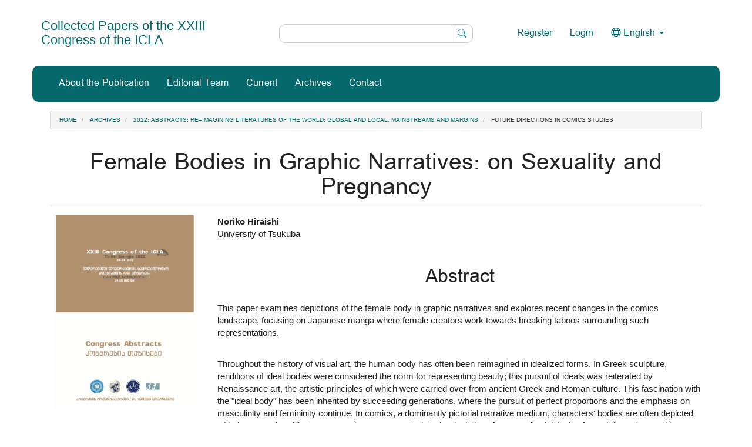

--- FILE ---
content_type: text/html; charset=utf-8
request_url: https://icla.openjournals.ge/index.php/icla/article/view/5152
body_size: 6501
content:

	
<!DOCTYPE html>
<html lang="en-US" xml:lang="en-US">
<head>
	<meta charset="utf-8">
	<meta name="viewport" content="width=device-width, initial-scale=1.0">
	<title>
		Female Bodies in Graphic Narratives: on Sexuality and Pregnancy 
							| Collected Papers of the XXIII  Congress of the ICLA
			</title>

	
<meta name="generator" content="Open Journal Systems 3.3.0.20">
<link rel="schema.DC" href="http://purl.org/dc/elements/1.1/" />
<meta name="DC.Creator.PersonalName" content="Noriko Hiraishi"/>
<meta name="DC.Date.created" scheme="ISO8601" content="2022-11-14"/>
<meta name="DC.Date.dateSubmitted" scheme="ISO8601" content="2022-11-17"/>
<meta name="DC.Date.issued" scheme="ISO8601" content="2022-11-14"/>
<meta name="DC.Date.modified" scheme="ISO8601" content="2022-11-17"/>
<meta name="DC.Description" xml:lang="en" content="This paper examines depictions of the female body in graphic narratives and explores recent changes in the comics landscape, focusing on Japanese manga where female creators work towards breaking taboos surrounding such representations.
Throughout the history of visual art, the human body has often been reimagined in idealized forms. In Greek sculpture, renditions of ideal bodies were considered the norm for representing beauty; this pursuit of ideals was reiterated by Renaissance art, the artistic principles of which were carried over from ancient Greek and Roman culture. This fascination with the &quot;ideal body&quot; has been inherited by succeeding generations, where the pursuit of perfect proportions and the emphasis on masculinity and femininity continue. In comics, a dominantly pictorial narrative medium, characters&#039; bodies are often depicted with these gendered features sometimes exaggerated. In the depiction of women, femininity is often reinforced as positive representation, while the lack of femininity is condemned or ridiculed. So too, in Japanese manga, women with normative &quot;feminine&quot; bodies tend to take the lead, while the realities of female bodies are often overlooked, sometimes through over – sexualization and at other times through the concealment of sexuality. Depictions of women’s bodies in narratives about sexuality and pregnancy by female artists such as Moto Hagio, Moyoko Anno, and Yumiko Shirai opened up the discussion of this problem. It is worth noting that Japanese female – authored manga have established a history of denouncing male – oriented status quo as well as the sanctions such a society levels against those who question gender roles: by analyzing their stories about sex and pregnancy, as well as essay comics that have flourished in recent years, this paper examines the continuing pursuit against idealization and taboo."/>
<meta name="DC.Description" xml:lang="fr" content=""/>
<meta name="DC.Format" scheme="IMT" content="application/pdf"/>
<meta name="DC.Identifier" content="5152"/>
<meta name="DC.Identifier.URI" content="https://icla.openjournals.ge/index.php/icla/article/view/5152"/>
<meta name="DC.Language" scheme="ISO639-1" content="en"/>
<meta name="DC.Rights" content="Copyright (c) 2022 "/>
<meta name="DC.Rights" content=""/>
<meta name="DC.Source" content="Collected Papers of the XXIII  Congress of the ICLA"/>
<meta name="DC.Source.URI" content="https://icla.openjournals.ge/index.php/icla"/>
<meta name="DC.Title" content="Female Bodies in Graphic Narratives: on Sexuality and Pregnancy "/>
<meta name="DC.Type" content="Text.Serial.Journal"/>
<meta name="DC.Type.articleType" content="Future Directions in Comics Studies"/>
<meta name="gs_meta_revision" content="1.1"/>
<meta name="citation_journal_title" content="Collected Papers of the XXIII  Congress of the ICLA"/>
<meta name="citation_journal_abbrev" content="icla"/>
<meta name="citation_author" content="Noriko Hiraishi"/>
<meta name="citation_author_institution" content="University of Tsukuba"/>
<meta name="citation_title" content="Female Bodies in Graphic Narratives: on Sexuality and Pregnancy "/>
<meta name="citation_language" content="en"/>
<meta name="citation_date" content="2022/11/14"/>
<meta name="citation_abstract_html_url" content="https://icla.openjournals.ge/index.php/icla/article/view/5152"/>
<meta name="citation_pdf_url" content="https://icla.openjournals.ge/index.php/icla/article/download/5152/5321"/>
	<link rel="stylesheet" href="https://icla.openjournals.ge/index.php/icla/$$$call$$$/page/page/css?name=bootstrapTheme-NSL" type="text/css" />
</head>
<body class="pkp_page_article pkp_op_view">
	<link rel="stylesheet" href="https://cdn.jsdelivr.net/npm/bootstrap-icons@1.9.1/font/bootstrap-icons.css">
	<div id="fb-root"></div>
<script async defer crossorigin="anonymous" src="https://connect.facebook.net/en_US/sdk.js#xfbml=1&version=v14.0" nonce="lSTtyGBD"></script>
	<style>
	@import url("https://cdn.web-fonts.ge/fonts/bpg-glaho-web-caps/css/bpg-glaho-web-caps.min.css");	

	@media (min-width: 1500px){
		.container, .container-lg, .container-md, .container-sm, .container-xl, .container-xxl {
			max-width: 1455px;
			width: 1455px;
		}
	}
	
	.site-name a {
		line-height: 2.4rem;
	}
	
	.cmp_breadcrumbs {
		margin: 15px 0;
	}
	
	.pkp_op_index .media-list .media-heading {
		min-height: 65px;
	}
	
	.issn-container {
		padding-top: 10px;
	}
	
	.navbar-header .site-name a {
		display: inline-table;
	}
	
	.page-header {
		margin: 0;
		margin-bottom: 15px;
	}
	
	.navbar-brand {
		color: #05696b !important;
		font-size: 22px !important;
		overflow: hidden;
	}
	
	#main-navigation-footer a, footer * {
		font-size: 14px;
		font-weight: normal;
	}
	
	
	#main-navigation-footer > li:last-child {
		display: none;
	}
	
	footer a, footer a:hover, footer a:focus  {
		color: #fff;
	}	
	
	
	@media (min-width: 768px){
		.carousel-control .glyphicon-chevron-left, .carousel-control .icon-prev {
			margin-left: -90px !important;
		}
		
		.carousel-control .glyphicon-chevron-right, .carousel-control .icon-next {
			margin-right: -50px !important;
		}
	
	
		.page_about {
		    width: 80%;
			margin: 0 auto;
			border: 1px solid #ccc;
			padding: 30px;
		}
		
		#main-content .page-header {
			margin-bottom: 15px;
		}
	
		ul#main-navigation li {
			padding: 13px 0;
		}
		
		ul#main-navigation .dropdown-menu li {
			padding: 5px 10px;
		}
		
		#navigationUser .navbar-default .nav>li>a:hover, #navigationUser .navbar-default .nav>li>a:focus {
			color: #05696b !important;
		}
		
		#main-navigation a {
			border-bottom: 2px solid #05696b;
		}
	}
	
	.navbar, .header_view {
		margin-bottom: 0;
	}
	
	
	#main-navigation a:hover,  #main-navigation a:focus {
		border-bottom: 2px solid #fff;
	}
	
	.navbar-default .dropdown-menu>li>a:hover, .navbar-default .dropdown-menu>.active>a, .navbar-default .dropdown-menu>.active>a:hover,
	.navbar-default .navbar-nav>.open>a, .navbar-default .navbar-nav>.open>a:hover, .navbar-default .navbar-nav>.open>a:focus, .header_view .navbar-nav>.open>a, .header_view .navbar-nav>.open>a:hover, .header_view .navbar-nav>.open>a:focus,
	.navbar-default .nav>li>a:hover, .navbar-default .nav>li>a:focus, .navbar-default .nav>li>a:active, .header_view .nav>li>a:hover, .header_view .nav>li>a:focus, .header_view .nav>li>a:active {
		background: none;
	}
	
	@media (max-width: 768px){
		#nav-menu-2 a {
			color: #fff !important;
			
		}
		
		#second-row {
			border-radius: initial !important;
		}
		
		#nav-menu-2 {
			background-color: #05696b;
		}
		
		.carousel-control {
			display: none;
		}
		
	}
	
	
	.navbar-default .navbar-toggle .icon-bar, .header_view .navbar-toggle .icon-bar {
		color:	#05696b;
		background-color:	#05696b;
	}
	
	#second-row {
		background: #05696b;
	}

	header a, header input {
		font-size: 16px !important; 
	}
	
	header input {
		border-radius: 10px !important;
	}
	.logo-container {
		display: inline-flex;
	}
	.logo-container a {
		display: inline-flex;
		height: 150px;
		padding-bottom: 10px;
		align-items: center;
	}
	.flexy {
		    padding: 20px;
	}

		.meta .authors {
 			padding: 10px 0;
		}

		aside {
			/* display: none; */
		}

		.table-striped {
			font-size: initial;
		}

		.badge {
			border: 1px solid #fff;
		}
		#nav-menu {
			font-size: 16px;
		}
		.media-list .media, .shadowed-box {
			box-shadow: 0 2px 5px 0 rgba(0,0,0,0.16),0 2px 10px 0 rgba(0,0,0,0.12);
			padding: 10px 15px;
			border-radius:  5px;
		}
		.font-weight-bold {
			font-weight: bold;
		}
		b.bi {
			font-size: 100px;
		}
		.media:first-child {
		margin-top: 2em;
	}
	.media-left img {
		width: 128px;
		height: 170px;
	}
	@media (min-width: 992px) {
		#journal-carousel .row, .flexy {
			display: flex;
			justify-content: space-around;
		}
	}
	main h2, main h1 {
		text-align: center;
		padding: 15px 0;
		/* text-shadow: 2px 2px 10px #05696b; */
	}
	footer[role="contentinfo"] {
		background: #05696b;
		color: #fff;
		font-weight: bolder;
		font-size: larger;
	}
		
	</style>
	<div class="pkp_structure_page">

		<nav id="accessibility-nav" class="sr-only" role="navigation" aria-label="Quick jump to page content">
			<ul>
			  <li><a href="#main-navigation">Main Navigation</a></li>
			  <li><a href="#main-content">Main Content</a></li>
			  <li><a href="#sidebar">Sidebar</a></li>
			</ul>
		</nav>

				<style>
		
		/*
		.media-body .btn-group {
			position: absolute !important;
			bottom: 10px !important;
		}
		*/
		
		
		.navbar-default, .header_view {
			background: none;
		}
		
		.btn-group .dropdown-menu a {
			color: #000 !important;
		}
		
		@media only screen and (min-width: 768px) {
			#first-row {
				display:flex;
				padding: 20px 0;
			}
			
			#first-row > div {
				display: flex !important;
				justify-content: center;
				flex-flow: column;
			}
			
			.navbar-nav>li>a, .navbar-nav>li a  {
				padding-bottom: 6px;
				padding-top: 6px;
			}
			
			ul#main-navigation .dropdown-menu li {
				/* padding-bottom: 13px;
				padding-top: 13px; */
			}
			
			
			.carousel .glyphicon::before {
			    font-size: 20px;
				padding: 20px;
				background: #05696b;
				border-radius: 30px;			
			}
			
			.carousel-control {
				background-image: none !important;
			}
			
		}
		
		#second-row {
			border-radius: 10px;
		}
		
		#navigationUser .nav>li>a:focus, #navigationUser .nav>li>a:active, #navigationUser .nav>li>a:hover {
			color: #fff !important;
		}
		
		#nav-menu-2 a {
			color: #05696b;
		}
		
		.dropdown-menu a {
			color: #fff !important;
		}
		
		#search-form-col > *  {
			width: 100%;
		}
		
		#search-form-col button {
			    position: absolute;
				right: 1px;
				top: 1px;
				border: none;
				background: #fff;
				padding: 4.7px !important;
				border-top-right-radius: 10px;
				border-bottom-right-radius: 10px;
				border-left: 1px solid #ccc;
		}
		
		
		
		
		
		
		
		
		</style>
		
		
		
		<header class="navbar navbar-default" id="headerNavigationContainer" role="banner">
			<div class="container">
				<div id="first-row" class="row">
					<div class="col-md-4">
										<div class="navbar-header">

																				<button type="button" class="navbar-toggle collapsed" data-toggle="collapse" data-target="#nav-menu, #nav-menu-2" aria-expanded="false" aria-controls="nav-menu">
											<span class="sr-only">Toggle navigation</span>
											<span class="icon-bar"></span>
											<span class="icon-bar"></span>
											<span class="icon-bar"></span>
										</button>

																															<div class="site-name">
																																												<a href="												https://icla.openjournals.ge/index.php/icla/index
											" class="navbar-brand">Collected Papers of the XXIII  Congress of the ICLA</a>
																																</div>
										
									</div>
					
					</div>
					
					
					<div class="col-md-4" id="search-form-col">

										<form style="margin-left: 0px; margin-right: 0px;" class="navbar-form navbar-left" role="search" method="post" action="https://icla.openjournals.ge/index.php/icla/search/search">
  <div class="form-group" style="width: 100%; position: relative;">
    <input style="width: 100%;" class="form-control" name="query" value="" type="search" aria-label="Search Query" placeholder="">
	<button type="submit" class="btn btn-primary"><i class="bi bi-search" style="color: #009999;padding: 5px;"></i>    <!-- Search --></button>
  </div>
  
</form>

					
					
					</div>
					
					
					
					<div class="col-md-4 navbar-collapse collapse"  id="nav-menu-2">
					
					
					<nav class="navbar-collapse pull-left collapse in">
					
					<ul class="nav navbar-nav">

	<ul id="navigationUser" class="nav navbar-nav">
														<li class="">
				<a href="https://icla.openjournals.ge/index.php/icla/user/register">
					Register
									</a>
							</li>
														<li class="">
				<a href="https://icla.openjournals.ge/index.php/icla/login">
					Login
									</a>
							</li>
										</ul>


					
																																					<li class="locale_en_US current dropdown" lang="en-US">
										<a class="dropdown-toggle" data-toggle="dropdown" role="button" aria-haspopup="true" aria-expanded="false" href="https://icla.openjournals.ge/index.php/icla/user/setLocale?path=&amp;source=%2Findex.php%2Ficla%2Farticle%2Fview%2F5152">
											<i class="bi bi-globe"></i>
											English
											<span class="caret"></span>
										</a>

										<ul class="dropdown-menu"> 
																																																											<li class="locale_ka_GE" lang="ka-GE">
														<a  href="https://icla.openjournals.ge/index.php/icla/user/setLocale/ka_GE?source=%2Findex.php%2Ficla%2Farticle%2Fview%2F5152">
															ქართული
																													</a>
													</li>
																									
										</ul>
									</li>
								</ul>
								
					</nav>
					
					</div>
				
				</div>
				
			
			
			
			
			
			
			
			
			
			
			
			
			
			
			
			
			
			
			
			
			
			
			
			
			
			
			
			
			
			
			
			
			
			
			
			
			
			
			
			
			
			
			
			
			
			
			
			
			
			
			
			
			
			
			
				
<div id="second-row" class="row">
								
									<nav id="nav-menu" class="navbar-collapse collapse pull-left" aria-label="Site Navigation">
												<div class="row" style="display: flex; margin-left: 15px;">
													<ul id="main-navigation" class="nav navbar-nav">
														<li class="">
				<a href="https://icla.openjournals.ge/index.php/icla/about">
					About the Publication
									</a>
							</li>
														<li class="">
				<a href="https://icla.openjournals.ge/index.php/icla/about/editorialTeam">
					Editorial Team
									</a>
							</li>
														<li class="">
				<a href="https://icla.openjournals.ge/index.php/icla/issue/current">
					Current
									</a>
							</li>
														<li class="">
				<a href="https://icla.openjournals.ge/index.php/icla/issue/archive">
					Archives
									</a>
							</li>
																					<li class="">
				<a href="https://icla.openjournals.ge/index.php/icla/contact">
					Contact
									</a>
							</li>
			</ul>

				
						</div>
						
					</nav>
				</div>

			</div><!-- .pkp_head_wrapper -->
		</header><!-- .pkp_structure_head -->

				<div class="pkp_structure_content container">
			<main class="pkp_structure_main col-xs-12 col-sm-12 col-md-12" role="main">

<div class="page page_article">
			<nav class="cmp_breadcrumbs" role="navigation" aria-label="You are here:">
	<ol class="breadcrumb">
		<li>
			<a href="https://icla.openjournals.ge/index.php/icla/index">
				Home
			</a>
		</li>
		<li>
			<a href="https://icla.openjournals.ge/index.php/icla/issue/archive">
				Archives
			</a>
		</li>
		<li>
			<a href="https://icla.openjournals.ge/index.php/icla/issue/view/721">
				2022: Abstracts: Re–Imagining Literatures of The World: Global and Local, Mainstreams and Margins
			</a>
		</li>
		<li class="active">
							Future Directions in Comics Studies
					</li>
	</ol>
</nav>
	
		<article class="article-details">

		
	<header>
		<h1 class="page-header">
			Female Bodies in Graphic Narratives: on Sexuality and Pregnancy 
					</h1>
	</header>

	<div class="row">

		<section class="article-sidebar col-md-3">

						<h2 class="sr-only">Article Sidebar</h2>

										<div class="cover-image">
											<a href="https://icla.openjournals.ge/index.php/icla/issue/view/721">
							<img
								class="img-responsive"
								src="https://icla.openjournals.ge/public/journals/83/cover_issue_721_en_US.jpg"
								alt=""
							>
						</a>
									</div>
                        
		</section><!-- .article-sidebar -->

		<div class="col-md-9">
			<section class="article-main">

								<h2 class="sr-only">Main Article Content</h2>

									<div class="authors">
													<div class="author">
								<strong>Noriko Hiraishi</strong>
																	<div class="article-author-affilitation">
										University of Tsukuba
									</div>
																							</div>
											</div>
				
													<div class="article-summary" id="summary">
						<h2>Abstract</h2>
						<div class="article-abstract">
							<p>This paper examines depictions of the female body in graphic narratives and explores recent changes in the comics landscape, focusing on Japanese manga where female creators work towards breaking taboos surrounding such representations.</p><br />
<p>Throughout the history of visual art, the human body has often been reimagined in idealized forms. In Greek sculpture, renditions of ideal bodies were considered the norm for representing beauty; this pursuit of ideals was reiterated by Renaissance art, the artistic principles of which were carried over from ancient Greek and Roman culture. This fascination with the "ideal body" has been inherited by succeeding generations, where the pursuit of perfect proportions and the emphasis on masculinity and femininity continue. In comics, a dominantly pictorial narrative medium, characters' bodies are often depicted with these gendered features sometimes exaggerated. In the depiction of women, femininity is often reinforced as positive representation, while the lack of femininity is condemned or ridiculed. So too, in Japanese manga, women with normative "feminine" bodies tend to take the lead, while the realities of female bodies are often overlooked, sometimes through over – sexualization and at other times through the concealment of sexuality. Depictions of women’s bodies in narratives about sexuality and pregnancy by female artists such as Moto Hagio, Moyoko Anno, and Yumiko Shirai opened up the discussion of this problem. It is worth noting that Japanese female – authored manga have established a history of denouncing male – oriented status quo as well as the sanctions such a society levels against those who question gender roles: by analyzing their stories about sex and pregnancy, as well as essay comics that have flourished in recent years, this paper examines the continuing pursuit against idealization and taboo.</p>
						</div>
					</div>
				
				

											<div class="download">
																		
	
		

<a class="galley-link btn btn-primary pdf" role="button" href="https://icla.openjournals.ge/index.php/icla/article/view/5152/5321">

		
	pdf

	</a>
																				</div>
			
			<div class="list-group">


								
													<div class="list-group-item date-published">
												<strong>Published:</strong>
						Nov 14, 2022
					</div>
																								
																																						
				
			</div>



			</section><!-- .article-main -->

			<section class="article-more-details">

								<h2 class="sr-only">Article Details</h2>

								
																			
								<div class="panel panel-default issue">
					<div class="panel-heading">
						Issue
					</div>
					<div class="panel-body">
						<a class="title" href="https://icla.openjournals.ge/index.php/icla/issue/view/721">
							2022: Abstracts: Re–Imagining Literatures of The World: Global and Local, Mainstreams and Margins
						</a>

					</div>
				</div>

									<div class="panel panel-default section">
						<div class="panel-heading">
							Section
						</div>
						<div class="panel-body">
							Future Directions in Comics Studies
						</div>
					</div>
				





													<div class="panel panel-default copyright">
						<div class="panel-body">
																								PKPApplication::getCCLicenseBadge(https://creativecommons.org/licenses/by-nc/4.0)
																						
						</div>
					</div>
				
																									
				<div class="item addthis">
	<div class="value">
		<!-- AddThis Button BEGIN -->
		 			<div class="addthis_toolbox addthis_default_style ">
			<a class="addthis_button_preferred_1"></a>
			<a class="addthis_button_preferred_2"></a>
			<a class="addthis_button_preferred_3"></a>
			<a class="addthis_button_preferred_4"></a>
			<a class="addthis_button_compact"></a>
			<a class="addthis_counter addthis_bubble_style"></a>
			</div>
			<script type="text/javascript" src="//s7.addthis.com/js/250/addthis_widget.js#pubid="></script>
				<!-- AddThis Button END -->
	</div>
</div>


								
			</section><!-- .article-details -->
		</div><!-- .col-md-8 -->
	</div><!-- .row -->

</article>

	

</div><!-- .page -->

	</main>

								</div><!-- pkp_structure_content -->
	
	
	<style>#main-navigation-footer a { color: #fff; }</style>

	<footer class="footer" role="contentinfo">

		<div class="container">
		

			<div class="row">
								<div class="col-md-6" style="padding-bottom: 15px;">
										
					
					
															
									<ul id="main-navigation-footer" class="">
														<li class="">
				<a href="https://icla.openjournals.ge/index.php/icla/about">
					About the Publication
									</a>
							</li>
														<li class="">
				<a href="https://icla.openjournals.ge/index.php/icla/about/editorialTeam">
					Editorial Team
									</a>
							</li>
														<li class="">
				<a href="https://icla.openjournals.ge/index.php/icla/issue/current">
					Current
									</a>
							</li>
														<li class="">
				<a href="https://icla.openjournals.ge/index.php/icla/issue/archive">
					Archives
									</a>
							</li>
																					<li class="">
				<a href="https://icla.openjournals.ge/index.php/icla/contact">
					Contact
									</a>
							</li>
			</ul>

				
			
			
			
			
				</div>
				
				<div class="col-md-6" role="complementary">
				<!--
					<a href="https://icla.openjournals.ge/index.php/icla/about/aboutThisPublishingSystem">
                                                <img class="img-responsive" alt="More information about the publishing system, Platform and Workflow by OJS/PKP." src="https://icla.openjournals.ge/templates/images/ojs_brand.png">
                                        </a>
				-->
				<!-- <div class="fb-page" data-href="https://www.facebook.com/GILISC" data-tabs="" data-width="" data-height="" data-small-header="false" data-adapt-container-width="true" data-hide-cover="false" data-show-facepile="true"><blockquote cite="https://www.facebook.com/GILISC" class="fb-xfbml-parse-ignore"><a href="https://www.facebook.com/GILISC">საქართველოს ბიბლიოთეკების ინტეგრირებული ქსელის კონსორციუმი (GILISC)</a></blockquote></div> -->
				
				
				
								
				<p>Georgian Comparative Literature Association (GCLA)</p>
				
				
				</div>

			</div> <!-- .row -->
		</div><!-- .container -->
	</footer>
</div><!-- pkp_structure_page -->

<script src="https://icla.openjournals.ge/lib/pkp/lib/vendor/components/jquery/jquery.min.js?v=3.3.0.20" type="text/javascript"></script><script src="https://icla.openjournals.ge/lib/pkp/lib/vendor/components/jqueryui/jquery-ui.min.js?v=3.3.0.20" type="text/javascript"></script><script src="https://icla.openjournals.ge/lib/pkp/js/lib/jquery/plugins/jquery.tag-it.js?v=3.3.0.20" type="text/javascript"></script><script src="https://icla.openjournals.ge/plugins/themes/bootstrap3/bootstrap/js/bootstrap.min.js?v=3.3.0.20" type="text/javascript"></script>





<!--
<link href="https://cdn.jsdelivr.net/npm/bootstrap@5.2.0/dist/css/bootstrap.min.css" rel="stylesheet" integrity="sha384-gH2yIJqKdNHPEq0n4Mqa/HGKIhSkIHeL5AyhkYV8i59U5AR6csBvApHHNl/vI1Bx" crossorigin="anonymous">
<script src="https://cdn.jsdelivr.net/npm/bootstrap@5.2.0/dist/js/bootstrap.bundle.min.js" integrity="sha384-A3rJD856KowSb7dwlZdYEkO39Gagi7vIsF0jrRAoQmDKKtQBHUuLZ9AsSv4jD4Xa" crossorigin="anonymous"></script>
-->


</body>
</html>
